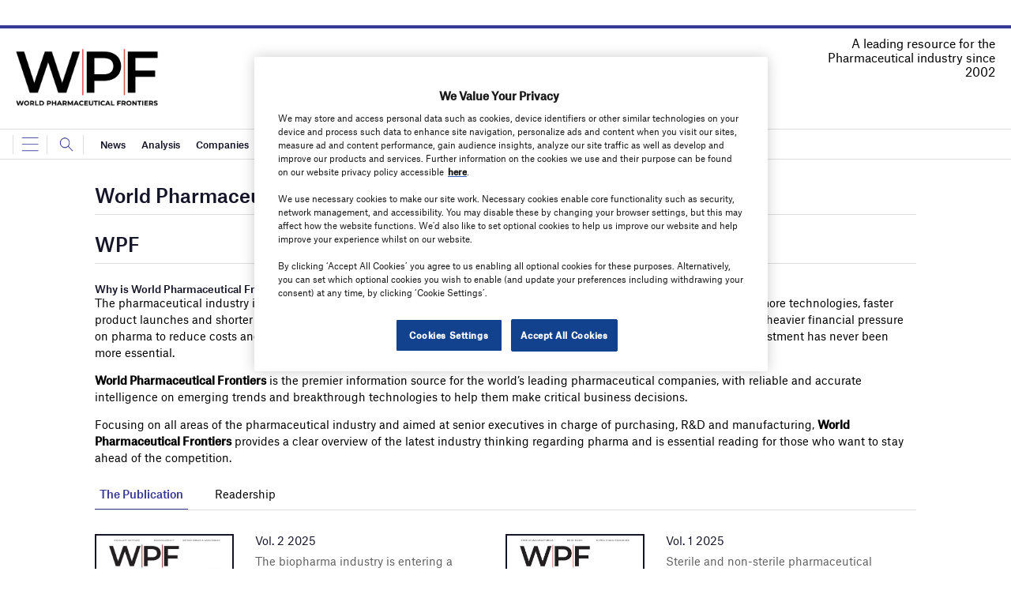

--- FILE ---
content_type: text/html; charset=utf-8
request_url: https://www.google.com/recaptcha/api2/aframe
body_size: -86
content:
<!DOCTYPE HTML><html><head><meta http-equiv="content-type" content="text/html; charset=UTF-8"></head><body><script nonce="p78tBVtG1CCY51BqKc5Hpg">/** Anti-fraud and anti-abuse applications only. See google.com/recaptcha */ try{var clients={'sodar':'https://pagead2.googlesyndication.com/pagead/sodar?'};window.addEventListener("message",function(a){try{if(a.source===window.parent){var b=JSON.parse(a.data);var c=clients[b['id']];if(c){var d=document.createElement('img');d.src=c+b['params']+'&rc='+(localStorage.getItem("rc::a")?sessionStorage.getItem("rc::b"):"");window.document.body.appendChild(d);sessionStorage.setItem("rc::e",parseInt(sessionStorage.getItem("rc::e")||0)+1);localStorage.setItem("rc::h",'1768794967832');}}}catch(b){}});window.parent.postMessage("_grecaptcha_ready", "*");}catch(b){}</script></body></html>